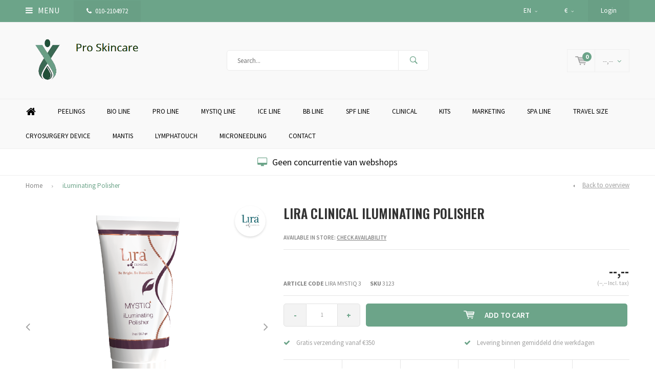

--- FILE ---
content_type: text/html;charset=utf-8
request_url: https://www.proskincare.nl/en/iluminating-polisher.html
body_size: 10043
content:
<!DOCTYPE html>
<html lang="en">
  <head>
    
              
    <meta charset="utf-8"/>
<!-- [START] 'blocks/head.rain' -->
<!--

  (c) 2008-2025 Lightspeed Netherlands B.V.
  http://www.lightspeedhq.com
  Generated: 21-11-2025 @ 21:09:47

-->
<link rel="canonical" href="https://www.proskincare.nl/en/iluminating-polisher.html"/>
<link rel="alternate" href="https://www.proskincare.nl/en/index.rss" type="application/rss+xml" title="New products"/>
<meta name="robots" content="noodp,noydir"/>
<meta property="og:url" content="https://www.proskincare.nl/en/iluminating-polisher.html?source=facebook"/>
<meta property="og:site_name" content=""/>
<meta property="og:title" content="Lira Clinical iLuminating Polisher"/>
<meta property="og:image" content="https://cdn.webshopapp.com/shops/248370/files/411763954/lira-clinical-iluminating-polisher.jpg"/>
<!--[if lt IE 9]>
<script src="https://cdn.webshopapp.com/assets/html5shiv.js?2025-02-20"></script>
<![endif]-->
<!-- [END] 'blocks/head.rain' -->
    <title>Lira Clinical iLuminating Polisher - </title>
    <meta name="description" content="" />
    <meta name="keywords" content="Lira, Clinical, iLuminating, Polisher" />
    <meta name="viewport" content="width=device-width, initial-scale=1.0">
    <meta name="apple-mobile-web-app-capable" content="yes">
    <meta name="apple-mobile-web-app-status-bar-style" content="black">


    <link rel="shortcut icon" href="https://cdn.webshopapp.com/shops/248370/themes/102326/assets/favicon.ico?20250905182141" type="image/x-icon" />
    <link href='//fonts.googleapis.com/css?family=Source%20Sans%20Pro:400,300,600,700,800,900' rel='stylesheet' type='text/css'>
    <link href='//fonts.googleapis.com/css?family=Oswald:400,300,600,700,800,900' rel='stylesheet' type='text/css'>
    <link rel="shortcut icon" href="https://cdn.webshopapp.com/shops/248370/themes/102326/assets/favicon.ico?20250905182141" type="image/x-icon" /> 
    <link rel="stylesheet" href="https://cdn.webshopapp.com/shops/248370/themes/102326/assets/bootstrap.css?2025092912131320210105162121" />
    <link rel="stylesheet" href="https://cdn.webshopapp.com/shops/248370/themes/102326/assets/font-awesome-min.css?2025092912131320210105162121" />
    <link rel="stylesheet" href="https://cdn.webshopapp.com/shops/248370/themes/102326/assets/ionicons.css?2025092912131320210105162121" />
    <link rel="stylesheet" href="https://cdn.webshopapp.com/shops/248370/themes/102326/assets/transition.css?2025092912131320210105162121" />
    <link rel="stylesheet" href="https://cdn.webshopapp.com/shops/248370/themes/102326/assets/dropdown.css?2025092912131320210105162121" />
    <link rel="stylesheet" href="https://cdn.webshopapp.com/shops/248370/themes/102326/assets/checkbox.css?2025092912131320210105162121" />
    <link rel="stylesheet" href="https://cdn.webshopapp.com/shops/248370/themes/102326/assets/owl-carousel.css?2025092912131320210105162121" />
    <link rel="stylesheet" href="https://cdn.webshopapp.com/shops/248370/themes/102326/assets/jquery-fancybox.css?2025092912131320210105162121" />
    <link rel="stylesheet" href="https://cdn.webshopapp.com/shops/248370/themes/102326/assets/jquery-custom-scrollbar.css?2025092912131320210105162121" />
    <link rel="stylesheet" href="https://cdn.webshopapp.com/shops/248370/themes/102326/assets/style.css?2025092912131320210105162121" />    
    <link rel="stylesheet" href="https://cdn.webshopapp.com/assets/gui-2-0.css?2025-02-20" />
    <link rel="stylesheet" href="https://cdn.webshopapp.com/assets/gui-responsive-2-0.css?2025-02-20" />   
    <link rel="stylesheet" href="https://cdn.webshopapp.com/shops/248370/themes/102326/assets/custom.css?2025092912131320210105162121" />
    <link rel="stylesheet" href="https://cdn.webshopapp.com/shops/248370/themes/102326/assets/settings.css?2025092912131320210105162121" /> 
    <link rel="stylesheet" href="https://cdn.webshopapp.com/shops/248370/themes/102326/assets/new.css?2025092912131320210105162121" />
    <link rel="stylesheet" href="https://cdn.webshopapp.com/shops/248370/themes/102326/assets/wsa-css.css?2025092912131320210105162121" />
    <script src="https://cdn.webshopapp.com/assets/jquery-1-9-1.js?2025-02-20"></script>
    <script src="https://cdn.webshopapp.com/assets/jquery-ui-1-10-1.js?2025-02-20"></script>   
    
<!--     <script type='text/javascript' src='https://cdn.webshopapp.com/shops/248370/themes/102326/assets/js-cookie.js?2025092912131320210105162121'></script> -->
    <script type="text/javascript" src="https://cdn.webshopapp.com/shops/248370/themes/102326/assets/transition.js?2025092912131320210105162121"></script>
    <script type="text/javascript" src="https://cdn.webshopapp.com/shops/248370/themes/102326/assets/dropdown.js?2025092912131320210105162121"></script>
    <script type="text/javascript" src="https://cdn.webshopapp.com/shops/248370/themes/102326/assets/checkbox.js?2025092912131320210105162121"></script>
    <script type="text/javascript" src="https://cdn.webshopapp.com/shops/248370/themes/102326/assets/owl-carousel.js?2025092912131320210105162121"></script>
    <script type="text/javascript" src="https://cdn.webshopapp.com/shops/248370/themes/102326/assets/jquery-fancybox.js?2025092912131320210105162121"></script>
    <script type="text/javascript" src="https://cdn.webshopapp.com/shops/248370/themes/102326/assets/jquery-custom-scrollbar.js?2025092912131320210105162121"></script>
    <script type="text/javascript" src="https://cdn.webshopapp.com/shops/248370/themes/102326/assets/jquery-countdown-min.js?2025092912131320210105162121"></script>
    <script type="text/javascript" src="https://cdn.webshopapp.com/shops/248370/themes/102326/assets/global.js?2025092912131320210105162121"></script>

    <script type="text/javascript" src="https://cdn.webshopapp.com/shops/248370/themes/102326/assets/jcarousel.js?2025092912131320210105162121"></script>
    <script type="text/javascript" src="https://cdn.webshopapp.com/assets/gui.js?2025-02-20"></script>
    <script type="text/javascript" src="https://cdn.webshopapp.com/assets/gui-responsive-2-0.js?2025-02-20"></script>
        <meta name="msapplication-config" content="https://cdn.webshopapp.com/shops/248370/themes/102326/assets/browserconfig.xml?2025092912131320210105162121">
<meta property="og:title" content="Lira Clinical iLuminating Polisher">
<meta property="og:type" content="website"> 
<meta property="og:description" content="">
<meta property="og:site_name" content="">
<meta property="og:url" content="https://www.proskincare.nl/">
<meta property="og:image" content="https://cdn.webshopapp.com/shops/248370/themes/102326/assets/banner-1.jpg?20250905182141">
<meta name="twitter:title" content="Lira Clinical iLuminating Polisher">
<meta name="twitter:description" content="">
<meta name="twitter:site" content="">
<meta name="twitter:card" content="https://cdn.webshopapp.com/shops/248370/themes/102326/v/572200/assets/logo.png?20230414135616">
<meta name="twitter:image" content="https://cdn.webshopapp.com/shops/248370/themes/102326/assets/banner-1.jpg?20250905182141">
<script type="application/ld+json">
  [
        {
      "@context": "http://schema.org",
      "@type": "Product", 
      "name": "Lira Clinical iLuminating Polisher",
      "url": "https://www.proskincare.nl/en/iluminating-polisher.html",
      "brand": "Lira Clinical",            "image": "https://cdn.webshopapp.com/shops/248370/files/411763954/300x250x2/lira-clinical-iluminating-polisher.jpg",            "mpn": "Lira Mystiq 3",      "sku": "3123",      "offers": {
        "@type": "Offer",
                "url": "https://www.proskincare.nl/en/iluminating-polisher.html",
        "priceValidUntil": "2026-11-21",
        "priceCurrency": "EUR",
          "availability": "https://schema.org/InStock",
          "inventoryLevel": "19"
              }
          },
        {
      "@context": "http://schema.org/",
      "@type": "Organization",
      "url": "https://www.proskincare.nl/",
      "name": "",
      "legalName": "",
      "description": "",
      "logo": "https://cdn.webshopapp.com/shops/248370/themes/102326/v/572200/assets/logo.png?20230414135616",
      "image": "https://cdn.webshopapp.com/shops/248370/themes/102326/assets/banner-1.jpg?20250905182141",
      "contactPoint": {
        "@type": "ContactPoint",
        "contactType": "Customer service",
        "telephone": ""
      },
      "address": {
        "@type": "PostalAddress",
        "streetAddress": "",
        "addressLocality": "",
        "postalCode": "",
        "addressCountry": "EN"
      }
          },
    { 
      "@context": "http://schema.org", 
      "@type": "WebSite", 
      "url": "https://www.proskincare.nl/", 
      "name": "",
      "description": "",
      "author": [
        {
          "@type": "Organization",
          "url": "https://www.dmws.nl/",
          "name": "DMWS B.V.",
          "address": {
            "@type": "PostalAddress",
            "streetAddress": "Klokgebouw 195 (Strijp-S)",
            "addressLocality": "Eindhoven",
            "addressRegion": "NB",
            "postalCode": "5617 AB",
            "addressCountry": "NL"
          }
        }
      ]
    }
  ]
</script>  </head>
  <body id="body"> 
    
  <ul class="hidden-data hidden" style="display:none !important;"><li>248370</li><li>102326</li><li>nee</li><li>en</li><li>live</li><li></li><li>https://www.proskincare.nl/en/</li></ul>  
    
    

<div class="menu-wrap">
    <div class="close-menu"><i class="ion ion-ios-close-empty"></i></div>
    <div class="menu-box">
      <div class="menu-logo large"><a href="https://www.proskincare.nl/en/"><img src="https://cdn.webshopapp.com/shops/248370/themes/102326/assets/logo-light.png?20250905182141" alt=""></a></div>     
                    <ul>
          <li><a href="https://www.proskincare.nl/en/">Home</a></li>
                      <li><a href="https://www.proskincare.nl/en/peelings/">Peelings</a>                          </li>
                      <li><a href="https://www.proskincare.nl/en/bio-line/">Bio Line</a>                          </li>
                      <li><a href="https://www.proskincare.nl/en/pro-line/">Pro Line</a>                          </li>
                      <li><a href="https://www.proskincare.nl/en/mystiq-line/">Mystiq Line</a>                          </li>
                      <li><a href="https://www.proskincare.nl/en/ice-line/">Ice line</a>                          </li>
                      <li><a href="https://www.proskincare.nl/en/bb-line/">BB line</a>                          </li>
                      <li><a href="https://www.proskincare.nl/en/spf-line/">SPF Line</a>                          </li>
                      <li><a href="https://www.proskincare.nl/en/clinical/">Clinical</a>                          </li>
                      <li><a href="https://www.proskincare.nl/en/kits/">Kits</a>                          </li>
                      <li><a href="https://www.proskincare.nl/en/marketing/">Marketing</a>                          </li>
                      <li><a href="https://www.proskincare.nl/en/spa-line/">Spa line</a>                          </li>
                      <li><a href="https://www.proskincare.nl/en/travel-size/">Travel size</a>                          </li>
                      <li><a href="https://www.proskincare.nl/en/cryosurgery-device/">Cryosurgery device</a>                          </li>
                      <li><a href="https://www.proskincare.nl/en/mantis/">Mantis</a>                          </li>
                      <li><a href="https://www.proskincare.nl/en/lymphatouch/">Lymphatouch</a>                          </li>
                      <li><a href="https://www.proskincare.nl/en/microneedling/">Microneedling</a>                          </li>
                    
                    
                                        <li class=""><a href="https://www.proskincare.nl/en/service/">Contact</a></li>
                                
                    <li><a href="javascript:;">Language: <strong>EN</strong></a><span class="more-cats"><span class="plus-min"></span></span>
            <ul>
                                
    
      <li>
        <a title="Nederlands" lang="nl" href="https://www.proskincare.nl/nl/go/product/65874536">
          Nederlands        </a>
      </li>
    
      <li class="active">
        <a title="English" lang="en" href="https://www.proskincare.nl/en/go/product/65874536">
          English        </a>
      </li>
            </ul>
          </li>  
                    
                    <li><a href="javascript:;">Currency: <strong>€</strong></a><span class="more-cats"><span class="plus-min"></span></span>
            <ul>
                              <li class="active"><a href="https://www.proskincare.nl/en/session/currency/eur/">eur (€)</a></li>
                              <li><a href="https://www.proskincare.nl/en/session/currency/gbp/">gbp (£)</a></li>
                          </ul>
          </li>
                    
        </ul>
      
    </div>
  </div>
  
  <div class="body-wrap">
    <header id="header">
      
     <div class="topbar light">
       <div class="container">
         <div class="info left">
           <ul>
             <li class="tabletmenu-btn"><a href="javascript:;" class="open-menu"><i class="fa fa-bars" aria-hidden="true"></i> Menu</a></li>
             <li class="dark"><a href="tel:010-2104972"><i class="fa fa-phone" aria-hidden="true"></i>010-2104972</a></li>             <li class="hidden-xs hidden-sm"></li>           </ul>
         </div>
         <div class="service right">
           <ul>
                                       <li class="dropdown hidden-xs hidden-sm">EN<i class="fa fa-angle-down" aria-hidden="true"></i>
               <ul>
                               		    
    
      <li>
        <a title="Nederlands" lang="nl" href="https://www.proskincare.nl/nl/go/product/65874536">
          NL        </a>
      </li>
    
      <li class="active">
        <a title="English" lang="en" href="https://www.proskincare.nl/en/go/product/65874536">
          EN        </a>
      </li>
               </ul>
             </li>
                                       <li class="dropdown hidden-xs hidden-sm">€<i class="fa fa-angle-down" aria-hidden="true"></i>
               <ul>
                                    <li><a href="https://www.proskincare.nl/en/session/currency/eur/">€</a></li>
                                    <li><a href="https://www.proskincare.nl/en/session/currency/gbp/">£</a></li>
                                </ul>
             </li>
                          
                           <li class="dark hidden-xs hidden-md"><a href="https://www.proskincare.nl/en/account/">Login</a></li>
                          <li class="hidden-lg"><a href="https://www.proskincare.nl/en/account/"><i class="fa fa-user" aria-hidden="true"></i></a></li>
             <li class="dark  hidden-md hidden-lg"><a href="javascript:;" class="open-cart"><svg xmlns="http://www.w3.org/2000/svg" viewBox="0 0 16 12" enable-background="new 0 0 16 12"><style type="text/css">.st0{fill:#a1a1a1;}</style><title>Asset 1</title><g id="Layer_2"><g id="Capa_1"><circle cx="7" cy="11.1" r=".9" class="st0"/><path d="M4.4 1.2L4.2.4C4.1.2 3.8 0 3.5 0h-3C.2 0 0 .3 0 .6c0 0 0 .1 0 .1.1.3.3.5.6.5h2.5l2.5 7.9c.1.3.3.4.6.4h7.7c.4 0 .6-.4.6-.7 0-.3-.3-.5-.6-.6H6.6l-.5-1.5H14c.6 0 1.1-.4 1.2-1l.8-3.2c.1-.5-.2-1.1-.7-1.2-.1 0-.2 0-.3 0H4.4zM14 5.5H5.8l-.3-.9h8.8l-.3.9zm.5-2.1H5.1l-.3-.9h9.9l-.2.9z" class="st0"/><circle cx="12.6" cy="11.1" r=".9" class="st0"/></g></g></svg><span class="items hidden-md hidden-lg">0</span></a></li>
           </ul>
         </div>
         <div class="clearfix"></div>
       </div>
     </div>
      
      <div class="main-header">
        <div class="container">
          <div class="main-header-inner">
            <div class="  align">
              <div class=" mobilemenu-btn hidden-sm hidden-md hidden-lg"><a class="open-menu" href="javascript:;"><i class="fa fa-bars" aria-hidden="true"></i></a></div>
              
              <div class="   hide-all_screens search hidden-xs left-search" id="search">
                <form action="https://www.proskincare.nl/en/search/" method="get" id="formSearch">
                  <input class="round-corners" type="text" name="q" autocomplete="off"  value="" placeholder="Search..."/>
                  <span class="search-text-remover"><i class="fa fa-close"></i></span>
                  <span onclick="$('#formSearch').submit();" title="Search" class="go-search"><i class="ion ion-ios-search-strong"></i></span>
                  
                  <div class="autocomplete round-corners">
                    <div class="search-products products-livesearch"></div>
                    <div class="more"><a href="#">View all results <span>(0)</span></a></div>
                    <div class="notfound">No products found...</div>
                  </div>
                  
                </form> 
              </div> 
              <div class="  logo-mobile-move-center logo large"><a href="https://www.proskincare.nl/en/"><img src="https://cdn.webshopapp.com/shops/248370/themes/102326/v/572200/assets/logo.png?20230414135616" alt=""></a></div>
              <div class="grid-cell mobilesearch-btn hidden-sm hidden-md hidden-lg"><a href="javascript:;" class="open-search"><i class="ion ion-ios-search-strong"></i></a></div>
              
                              <div class="search hidden-xs right-search-tab" id="search">
                <form action="https://www.proskincare.nl/en/search/" method="get" id="formSearch">
                  <input class="round-corners" type="text" name="q" autocomplete="off"  value="" placeholder="Search..."/>
                                    <span onclick="$('#formSearch').submit();" title="Search" class="go-search"><i class="ion ion-ios-search-strong"></i></span>
                  
                  <div class="autocomplete round-corners">
                    <div class="search-products products-livesearch"></div>
                    <div class="more"><a href="#">View all results <span>(0)</span></a></div>
                    <div class="notfound">No products found...</div>
                  </div>
                  
                </form> 
              </div>
                            
              
              
                                                          <div class=" hallmark hidden-xs">
                  
                </div>
                            <div class=" cart hidden-xs hidden-sm">
                <a href="javascript:;" class="open-cart cart-upd">
                  <div class="cart-left-header">
                    <span class="icon"><svg xmlns="http://www.w3.org/2000/svg" viewBox="0 0 16 12" enable-background="new 0 0 16 12"><style type="text/css">.st0{fill:#a1a1a1;}</style><title>Asset 1</title><g id="Layer_2"><g id="Capa_1"><circle cx="7" cy="11.1" r=".9" class="st0"/><path d="M4.4 1.2L4.2.4C4.1.2 3.8 0 3.5 0h-3C.2 0 0 .3 0 .6c0 0 0 .1 0 .1.1.3.3.5.6.5h2.5l2.5 7.9c.1.3.3.4.6.4h7.7c.4 0 .6-.4.6-.7 0-.3-.3-.5-.6-.6H6.6l-.5-1.5H14c.6 0 1.1-.4 1.2-1l.8-3.2c.1-.5-.2-1.1-.7-1.2-.1 0-.2 0-.3 0H4.4zM14 5.5H5.8l-.3-.9h8.8l-.3.9zm.5-2.1H5.1l-.3-.9h9.9l-.2.9z" class="st0"/><circle cx="12.6" cy="11.1" r=".9" class="st0"/></g></g></svg></span>
                    <span class="items">0</span>
                  </div>
                  <div class="cart-right-header">
                    <span class="more">
                                                                      --,--
                                                                    <i class="fa fa-angle-down" aria-hidden="true"></i></span>
                  </div>                  
                </a> 
              </div>
              
              
              <div class="cart-dropdown round-corners-bottom">
                <div class="cart-title">Cart<span class="items">0 items</span></div>
                
                <div class="cart-body">
                  <table class="cart-products">
                                      </table>
                </div>
                
                                <div class="empty-cart">
                  No products found
                </div>
                              </div>
              
             
            
            </div>
          </div>
        </div>
        
        <div class="grid-cell mobile-search">
          <form action="https://www.proskincare.nl/en/search/" method="get" id="formSearchMobile">
            <input type="text" name="q" autocomplete="off"  value="" placeholder="Search..."/>
                      </form> 
        </div>
        
      </div>
     
            <div class="main-menu #000000 hidden-xs hidden-sm hidden-md ">
        <div class="container">
          <ul class="">
                        <li><a href="https://www.proskincare.nl/en/">Home</a></li>
            
            

                                    <li class="with-small-menu"><a href="https://www.proskincare.nl/en/peelings/">Peelings</a>
                          </li>
                        <li class="with-small-menu"><a href="https://www.proskincare.nl/en/bio-line/">Bio Line</a>
                          </li>
                        <li class="with-small-menu"><a href="https://www.proskincare.nl/en/pro-line/">Pro Line</a>
                          </li>
                        <li class="with-small-menu"><a href="https://www.proskincare.nl/en/mystiq-line/">Mystiq Line</a>
                          </li>
                        <li class="with-small-menu"><a href="https://www.proskincare.nl/en/ice-line/">Ice line</a>
                          </li>
                        <li class="with-small-menu"><a href="https://www.proskincare.nl/en/bb-line/">BB line</a>
                          </li>
                        <li class="with-small-menu"><a href="https://www.proskincare.nl/en/spf-line/">SPF Line</a>
                          </li>
                        <li class="with-small-menu"><a href="https://www.proskincare.nl/en/clinical/">Clinical</a>
                          </li>
                        <li class="with-small-menu"><a href="https://www.proskincare.nl/en/kits/">Kits</a>
                          </li>
                        <li class="with-small-menu"><a href="https://www.proskincare.nl/en/marketing/">Marketing</a>
                          </li>
                        <li class="with-small-menu"><a href="https://www.proskincare.nl/en/spa-line/">Spa line</a>
                          </li>
                        <li class="with-small-menu"><a href="https://www.proskincare.nl/en/travel-size/">Travel size</a>
                          </li>
                        <li class="with-small-menu"><a href="https://www.proskincare.nl/en/cryosurgery-device/">Cryosurgery device</a>
                          </li>
                        <li class="with-small-menu"><a href="https://www.proskincare.nl/en/mantis/">Mantis</a>
                          </li>
                        <li class="with-small-menu"><a href="https://www.proskincare.nl/en/lymphatouch/">Lymphatouch</a>
                          </li>
                        <li class="with-small-menu"><a href="https://www.proskincare.nl/en/microneedling/">Microneedling</a>
                          </li>
                        
            
            
            
                        <li class="with-small-menu"><a href="https://www.proskincare.nl/en/service/">Contact</a></li>
            
          </ul>
        </div>
      </div>
           
            <div class="usp-slider-solo owl-carousel owl-theme">
        <div class="item">
                    <i class="fa fa-desktop" aria-hidden="true"></i>Geen concurrentie van webshops
                  </div>
        <div class="item">
                    <i class="fa fa-eur" aria-hidden="true"></i>Geen minimum order
                  </div>
        <div class="item">
          <a href="https://www.proskincare.nl/en/Gratis verzending over orders van 500 euro excl btw/">          <i class="fa fa-truck" aria-hidden="true"></i>Gratis verzending over orders van 500 euro excl btw
          </a>        </div>
        <div class="item">
                    <i class="fa fa-user" aria-hidden="true"></i>Exclusief voor huidtherapeuten, praktijken waar  huidtherapeuten werkzaam zijn of leerinstellingen voor huidtherapeuten
                  </div>
      </div>
            
              <div class="productPage-sticky hidden-md hidden-sm hidden-xs">
          <div class="container">
            <div class="grid center">
              
              <div class="grid-cell productSticky-image">
                <img src="https://cdn.webshopapp.com/shops/248370/files/411763954/100x100x2/lira-clinical-iluminating-polisher.jpg" width="100%" alt="Lira Clinical iLuminating Polisher" title="Lira Clinical iLuminating Polisher" />  
              </div>
              <div class="stickerDivider"></div>
              <div class="grid-cell center productSticky-title">
                <div class="productSticky-title-wrapper">
                  <a href="https://www.proskincare.nl/en/iluminating-polisher.html" title="Lira Clinical iLuminating Polisher" class="title">
                     Lira Clinical iLuminating Polisher                   </a>  
                  
                  <div class="reviews">
                                          
                                      </div>
                </div>
              </div>
              <div class="stickerDivider"></div>
              <div class="grid-cell noflex center productSticky-price">
                <div class="price">    
                 <span class="old-price">  
                  
                  </span>
                  <span class="new-price">
                                        --,--                                      </span>
                <a href="https://www.proskincare.nl/en/service/shipping-returns/"><div class="inc-tax">(--,-- Incl. btw)</div></a>               </div>
              </div>
              <div class="stickerDivider"></div>
              <div class="grid-cell productSticky-quanity product-info">
                <div class="cart">
                  <form action="https://www.proskincare.nl/en/cart/add/128068886/" id="product_configure_form_sec" method="post">
                  <div class="change">
                    <a href="javascript:;" data-way="down"  class="down change-q round-corners-left">-</a>
                    <input id="product-q" type="text" name="quantity" value="1" />
                    <a href="javascript:;" data-way="up"  class="up change-q round-corners-right">+</a>
                  </div>
                  <a href="javascript:;" onclick="$('#product_configure_form_sec').submit();" class="btn round-corners" title="Add to cart"><i class="ion ion-ios-cart"></i>Add to cart</a>  
                  </form>
                </div>
              </div>
            </div>  
          </div>
        </div>
           
    </header>    
    <main>
      <div class="container main-content container-bg">
        
<div class="message-container all-products-message">
  <div class="container">
    <div class="messages">
      <div class="message success">
        <div class="icon"><i class="fa fa-check" aria-hidden="true"></i></div>
        <div class="text">
          <ul>
            <li>All products are added to your cart.</li>
          </ul>
        </div>
      </div>
    </div>
  </div>
</div>        
	

<div id="product-buy-popup-65874536" class="product-popup">
  <div class="popup-container grid center">
    
    <a class="close-popup" href="javascript:;"><i class="fa fa-times" aria-hidden="true"></i></a>
    
    <div class="col-md-5 col-sm-5 col-xs-12">
      <div class="popup-image-block">
        <img src="https://cdn.webshopapp.com/shops/248370/files/411763954/300x300x2/image.jpg">
      </div>
    </div>
    
    <div class="grid-cell">
      <div class="product-info">
        <span class="subtitle-product-popup"><i class="sutitle-product-popup-icon green fa fa-check"></i> Add to cart</span>
        <h2>iLuminating Polisher</h2>
        <p></p>
                        <div class="code-price">
          <div class="price">
                        <span class="new-price">
                            --,--                          </span>
            <a href="https://www.proskincare.nl/en/service/shipping-returns/"><div class="inc-tax">(--,-- Incl. tax)</div></a>          </div>
        </div>
        
        <div class="cart">
            <a href="javascript:;" class="btn continue-from-popup stay-productpage-popup grid-cell  round-corners" title="Continue shopping">Continue shopping</a> 
            <a href="javascript:;" onclick="$('#product_configure_form').submit();" class="btn  round-corners cart-link-btn" title="Checkout"><svg xmlns="http://www.w3.org/2000/svg" viewBox="0 0 16 12" enable-background="new 0 0 16 12"><style type="text/css">.st0{fill:#a1a1a1;}</style><title>Asset 1</title><g id="Layer_2"><g id="Capa_1"><circle cx="7" cy="11.1" r=".9" class="st0"/><path d="M4.4 1.2L4.2.4C4.1.2 3.8 0 3.5 0h-3C.2 0 0 .3 0 .6c0 0 0 .1 0 .1.1.3.3.5.6.5h2.5l2.5 7.9c.1.3.3.4.6.4h7.7c.4 0 .6-.4.6-.7 0-.3-.3-.5-.6-.6H6.6l-.5-1.5H14c.6 0 1.1-.4 1.2-1l.8-3.2c.1-.5-.2-1.1-.7-1.2-.1 0-.2 0-.3 0H4.4zM14 5.5H5.8l-.3-.9h8.8l-.3.9zm.5-2.1H5.1l-.3-.9h9.9l-.2.9z" class="st0"/><circle cx="12.6" cy="11.1" r=".9" class="st0"/></g></g></svg>Checkout</a>
        </div>
        
      </div>
    </div>
    <div class="clearfix"></div>
  </div>
</div>

<div class="page-top hidden-xs row">
  <div class="col-sm-9 col-md-9 hidden-xs breadcrumbs">
    <a href="https://www.proskincare.nl/en/" title="Home">Home</a>
    
        <span class="bread-divider"><i class="fa fa-angle-right" aria-hidden="true"></i></span>
    <a class="last" href="https://www.proskincare.nl/en/iluminating-polisher.html">iLuminating Polisher</a>
      </div>  
  
  <div class="back-box col-sm-3 col-md-3">
    <a class="back-to" href="https://www.proskincare.nl/en/"><span class="hidden-xs">Back to overview</span><span class="hidden-sm hidden-md hidden-lg">Back</span></a>
  </div>
  
</div>

<div class="row productpage">
  
    
  <div class=" col-lg-12 ">
    <div class="row">
      
      <div class="col-sm-4 col-md-4 col-lg-5">
        
        <div class="mobile-product-title visible-xs">
                      <h1>Lira Clinical iLuminating Polisher</h1>
                    <div class="score-wrap hidden-sm hidden-md hidden-lg flex">
                                                                        </div>
          
        </div>
        
        <div class="product-image-wrap">
          <a href="https://www.proskincare.nl/en/brands/lira-clinical/"><div class="brand"><img src="https://cdn.webshopapp.com/shops/248370/files/156575549/300x300x2/lira-clinical.jpg" alt=""></div></a>                    
          <div id="sync1" class="owl-carousel">
                        <div class="item">
               <a rel="gallery" href="https://cdn.webshopapp.com/shops/248370/files/411763954/lira-clinical-iluminating-polisher.jpg" class="product-fancy"><img src="https://cdn.webshopapp.com/shops/248370/files/411763954/900x900x2/lira-clinical-iluminating-polisher.jpg" alt="iLuminating Polisher-1"> </a>              <div class="enlarge hidden-xs"><i class="fa fa-search-plus" aria-hidden="true"></i><a rel="gallery2" href="https://cdn.webshopapp.com/shops/248370/files/411763954/image.jpg" class="product-fancy">Enlarge image</a></div>            </div>
                      </div>
          
                              
        </div>
        <div class="img-pages visible-xs">Image <span class="page">1</span> / 1</div>
        
                <div class="sm-thumbs row visible-sm">
                     <div class="col-sm-4 thumb">
            <a href="javascript:;" data-index="0">
              <img src="https://cdn.webshopapp.com/shops/248370/files/411763954/200x200x2/lira-clinical-iluminating-polisher.jpg" width="100%" alt="iLuminating Polisher">
            </a>
          </div>
                  </div>
        
      </div>
      
      <div class="col-sm-8 col-md-8 col-lg-7">
        <div class="product-info">
          
          <div class="title-wrap caps hidden-xs">
                        <h1>Lira Clinical iLuminating Polisher</h1>
                                  </div>
          
          <div class="score-wrap hidden-xs flex">
                                                            
                        
            <div class="retail-locations">Available in store: <span class="product-inventory-location-label" id="productLocationInventory">Check availability</span></div>            
          </div>
          
          <div class="description body-font-size"></div>
          
          <div class="code-price">
            <div class="codes hidden-xs">
              <ul>
                <li><strong>Article code</strong> Lira Mystiq 3</li>                <li><strong>SKU</strong> 3123</li>              </ul>
            </div>
            <div class="price productpage-price">
              
                            
                            <span class="new-price">
                                --,--                              </span>
              <a href="https://www.proskincare.nl/en/service/shipping-returns/"><div class="inc-tax">(--,-- Incl. tax)</div></a>              
            </div>
            <div class="codes visible-xs">
              <ul>
                <li><strong>Article code</strong> Lira Mystiq 3</li>                <li><strong>SKU</strong> 3123</li>              </ul>
            </div>
          </div>
          
          <div class="cart productpageAddCart">
            <form action="https://www.proskincare.nl/en/cart/add/128068886/" id="product_configure_form" method="post">
                            <input type="hidden" name="bundle_id" id="product_configure_bundle_id" value="">
                            
                            
                            
                            <div class="change">
                <a href="javascript:;" data-way="down"  class="down change-q round-corners-left">-</a>
                <input id="product-q" type="text" name="quantity" value="1" />
                <a href="javascript:;" data-way="up"  class="up change-q round-corners-right">+</a>
              </div>
                            <a href="javascript:;" onclick="$('#product_configure_form').submit();" class="prd-page_btn btn round-corners" title="Add to cart"><svg xmlns="http://www.w3.org/2000/svg" viewBox="0 0 16 12" enable-background="new 0 0 16 12"><style type="text/css">.st0{fill:#a1a1a1;}</style><title>Asset 1</title><g id="Layer_2"><g id="Capa_1"><circle cx="7" cy="11.1" r=".9" class="st0"/><path d="M4.4 1.2L4.2.4C4.1.2 3.8 0 3.5 0h-3C.2 0 0 .3 0 .6c0 0 0 .1 0 .1.1.3.3.5.6.5h2.5l2.5 7.9c.1.3.3.4.6.4h7.7c.4 0 .6-.4.6-.7 0-.3-.3-.5-.6-.6H6.6l-.5-1.5H14c.6 0 1.1-.4 1.2-1l.8-3.2c.1-.5-.2-1.1-.7-1.2-.1 0-.2 0-.3 0H4.4zM14 5.5H5.8l-.3-.9h8.8l-.3.9zm.5-2.1H5.1l-.3-.9h9.9l-.2.9z" class="st0"/><circle cx="12.6" cy="11.1" r=".9" class="st0"/></g></g></svg>Add to cart</a>
                            
                            <div class="order-before">
                <span class="icon">
                  <i class="fa fa-clock-o" aria-hidden="true"></i>
                </span>
                
                <span class="text grid-cell">Ordered before , delivered tomorrow! You got: <span class="time">03:39</span><strong> hours</strong></span>
              </div>
                                          
              
              
            </form>
            
                        <div class="product-usp">
              <div class="row">
              <div class="col-xs-12 visible-xs">
                <div class="usp-slider owl-carousel owl-theme">
                  <div class="item">
                    <i class="fa fa-check" aria-hidden="true"></i>Gratis verzending vanaf €350
                  </div>
                  <div class="item">
                    <i class="fa fa-check" aria-hidden="true"></i>Levering binnen gemiddeld drie werkdagen
                  </div>
                </div>
              </div>
              <div class="col-sm-6 hidden-xs">
                <div class="usp">
                  <span class="icon"><i class="fa fa-check" aria-hidden="true"></i></span>
                  <span class="text">Gratis verzending vanaf €350</strong></span>
                </div>
              </div>
              <div class="col-sm-6 hidden-xs">
                <div class="usp">
                  <span class="icon"><i class="fa fa-check" aria-hidden="true"></i></span>
                  <span class="text">Levering binnen gemiddeld drie werkdagen</strong></span>
                </div>
              </div>
              </div>
            </div>
                        
                        <div class="clearfix"></div>
            <div class="hidden-xs">
              <div class="share-row grid center">
                                <div class="grid-cell grow2 center link text-center">
                    <a class="share-row-mobile" href="https://www.proskincare.nl/en/compare/add/128068886/"><i class="fa fa-exchange" aria-hidden="true"></i></a>
                  </div>
                  <div class="grid-cell grow2 center link text-center">
                    <a class="share-row-mobile" href="https://www.proskincare.nl/en/account/wishlistAdd/65874536/?variant_id=128068886"><i class="fa fa-heart" aria-hidden="true"></i></a>
                  </div>
                  <div class="grid-cell grow2 center link text-center">
                    <a class="share-row-mobile" href="https://www.proskincare.nl/en/service/?subject=iLuminating Polisher"><i class="fa fa-phone" aria-hidden="true"></i></a>
                  </div>
                  
                  
                  <div class="grid-cell grow2 center link text-center">
                    <a onclick="return !window.open(this.href,'iLuminating Polisher', 'width=500,height=500')" target="_blank" href="https://www.facebook.com/sharer/sharer.php?u=https://www.proskincare.nl/en/iluminating-polisher.html"><i class="fa fa-facebook"></i></a>
                  </div>
                  <div class="grid-cell grow2 center link text-center">
                    <a onclick="return !window.open(this.href,'iLuminating Polisher', 'width=500,height=500')" target="_blank" href="https://twitter.com/home?status=iLuminating Polisher"><i class="fa fa-twitter"></i></a>
                  </div>
                  <div class="grid-cell grow2 center link text-center">
                    <a onclick="return !window.open(this.href,'iLuminating Polisher', 'width=500,height=500')" target="_blank" href="https://pinterest.com/pin/create/button/?url=https://www.proskincare.nl/en/iluminating-polisher.html&media=https://cdn.webshopapp.com/shops/248370/files/411763954/image.jpg&description="><i class="fa fa-pinterest-p"></i></a>
                  </div>
                  
              </div>
            </div>
                        
                         
             <div class="hidden-xs hidden-sm hidden-md hidden-lg">
                                <div class="hidden-xs fb-share-button" 
                  data-href="http://www.your-domain.com/your-page.html" 
                  data-layout="button_count">
                </div>
                <div class="share-links">
                  <div class="share-label">Share this product</div>
                  <ul>
                    <li><a onclick="return !window.open(this.href,'iLuminating Polisher', 'width=500,height=500')" target="_blank" href="https://www.facebook.com/sharer/sharer.php?u=https://www.proskincare.nl/en/iluminating-polisher.html"><i class="fa fa-facebook"></i></a></li>
                    <li><a onclick="return !window.open(this.href,'iLuminating Polisher', 'width=500,height=500')" target="_blank" href="https://twitter.com/home?status=iLuminating Polisher"><i class="fa fa-twitter"></i></a></li>
                    <li><a onclick="return !window.open(this.href,'iLuminating Polisher', 'width=500,height=500')" target="_blank" href="https://pinterest.com/pin/create/button/?url=https://www.proskincare.nl/en/iluminating-polisher.html&media=https://cdn.webshopapp.com/shops/248370/files/411763954/image.jpg&description="><i class="fa fa-pinterest-p"></i></a></li>
                  </ul>
                </div>
              </div>
                              
             </div>
             
        </div>
      </div>
      
      <div class="sidebar col-xs-12 visible-xs">
        <ul class="side-cats mobile-tabs body-font-size">
          <li data-tab="1" class="active">
            <a href="javascript:;">Description</a><span class="more-cats"><span class="plus-min"></span></span>
            <div class="mobile-tab first body-font-size">
              <p>Polish your way to pore perfection. This gentle, exfoliating and brightening masque and scrub promotes a youthful glow while minimizing pore appearance. Heals skin with Mastiha, Silver, Gold, Orange Plant Stem Cells and a rich blend of botanicals. KEY INGREDIENTS: Brightening Mastiha Orange Plant Stem Cell Collodial Gold and Silver Mandelic and Salicylic Acid Tomato Extract Bearberry Extract Narcissus Extract SIZE: 2 oz/ 59.15 ml SKIN TYPE: PIGMENTATION / BRIGHTENING, NORMAL, ANTI-AGING / FIRMING, DRY / DEHYDRATED</p>
            </div>
          </li>
                    <li data-tab="3">
                        
            <div class="mobile-tab body-font-size">
              <div class="reviews">
                
                                                    <div class="bottom">
                    <div class="right">
                      <a href="https://www.proskincare.nl/en/account/review/65874536/">Add your review</a>
                    </div>
                    <span>0</span> stars based on <span>0</span> reviews
                    <div class="clearfix"></div>
                  </div>  
                                
              </div>
            </div>
            
          </li>
        </ul>
      </div>
      
      <div class="col-xs-12 hidden-xs">
        <div class="product-tabs tabs">
          <ul class="tabs-list body-font-size">
            <li data-tab="1"><a href="javascript:;" class="tab-link active">Description</a></li>
                                  </ul>
      
          <div class="tab tab-1 active body-font-size">
            <p>Polish your way to pore perfection. This gentle, exfoliating and brightening masque and scrub promotes a youthful glow while minimizing pore appearance. Heals skin with Mastiha, Silver, Gold, Orange Plant Stem Cells and a rich blend of botanicals. KEY INGREDIENTS: Brightening Mastiha Orange Plant Stem Cell Collodial Gold and Silver Mandelic and Salicylic Acid Tomato Extract Bearberry Extract Narcissus Extract SIZE: 2 oz/ 59.15 ml SKIN TYPE: PIGMENTATION / BRIGHTENING, NORMAL, ANTI-AGING / FIRMING, DRY / DEHYDRATED</p>
          </div>
          
          <div class="tab tab-2 specs body-font-size dmws-specs">
                      </div>
          
          <div class="tab tab-3 body-font-size">
            
            <div class="reviews desktop-reviews">
                            <div class="reviews-body">
                              </div>
                
              <div class="bottom">
                <div class="right">
                  <a href="https://www.proskincare.nl/en/account/review/65874536/">Add your review</a>
                </div>
                <span>0</span> stars based on <span>0</span> reviews
              </div>   
                          
            </div>
          </div>
          
        </div>
      </div>
      
       <div class="clearfix"></div>
      
              
      <div class="clearfix"></div>
        
            <div class="col-xs-12">
        <div class="share-row visible-xs">
          <div class="row">
            <div class="col-xs-4 col-sm-4 link text-center">
              <a class="hidden-xs" href="https://www.proskincare.nl/en/compare/add/128068886/"><i class="fa fa-exchange" aria-hidden="true"></i>Compare products</a>
              <a class="visible-xs share-row-mobile" href="https://www.proskincare.nl/en/compare/add/128068886/"><i class="fa fa-exchange" aria-hidden="true"></i></a>
            </div>
            <div class="col-xs-4 col-sm-4 link text-right">
              <a class="hidden-xs" href="https://www.proskincare.nl/en/account/wishlistAdd/65874536/?variant_id=128068886"><i class="fa fa-heart" aria-hidden="true"></i>Add to wishlist</a>
              <a class="visile-xs share-row-mobile" href="https://www.proskincare.nl/en/account/wishlistAdd/65874536/?variant_id=128068886"><i class="fa fa-heart" aria-hidden="true"></i></a>
            </div>
            <div class="col-xs-4 col-sm-4 link">
              <a class="hidden-xs" href="https://www.proskincare.nl/en/service/?subject=iLuminating Polisher"><i class="fa fa-phone" aria-hidden="true"></i>Contact</a>
              <a class="visible-xs share-row-mobile" href="https://www.proskincare.nl/en/service/?subject=iLuminating Polisher"><i class="fa fa-phone" aria-hidden="true"></i></a>
            </div>
            <div class="clearfix"></div>
          </div>
        </div>
      </div>
            
            <div class="visible-xs col-xs-12 product-info">
        <div class="share-links ">
           <div class="row">
          
            <div class="visible-xs fb-share-button" 
              data-href="http://www.your-domain.com/your-page.html" 
              data-layout="button_count">
            </div>
            <div class="">
                <div class="col-xs-4"><a onclick="return !window.open(this.href,'iLuminating Polisher', 'width=500,height=500')" target="_blank" href="https://www.facebook.com/sharer/sharer.php?u=https://www.proskincare.nl/en/iluminating-polisher.html"><i class="fa fa-facebook"></i></a>
                </div>
                <div class="col-xs-4"><a onclick="return !window.open(this.href,'iLuminating Polisher', 'width=500,height=500')" target="_blank" href="https://twitter.com/home?status=iLuminating Polisher"><i class="fa fa-twitter"></i></a>
                </div>
                <div class="col-xs-4"><a onclick="return !window.open(this.href,'iLuminating Polisher', 'width=500,height=500')" target="_blank" href="https://pinterest.com/pin/create/button/?url=https://www.proskincare.nl/en/iluminating-polisher.html&media=https://cdn.webshopapp.com/shops/248370/files/411763954/image.jpg&description="><i class="fa fa-pinterest-p"></i></a>
                </div>
            </div>
            <div class="clearfix"></div>
          </div>
            
        </div> 
      </div>
            
  
      
   
        
     
    
        
        
        
     </div>
   </div>  
    
      
      
  </div>
</div>
<script type="text/javascript"> 
  $(window).load(function(){
    $(".productPage-sticky").css('top', $('.main-header').outerHeight() - 40 + 'px');
    $(window).scroll(function(){
     if ($(window).scrollTop() >= $(".productpageAddCart").offset().top + $(".productpageAddCart").outerHeight(true) - $('.main-header').outerHeight() - 104) {
      $(".productPage-sticky").show();
     } else {
      $(".productPage-sticky").hide();
     }
    });
  });
  
</script>



  <link rel="stylesheet" type="text/css" href="https://cdn.webshopapp.com/assets/gui-core.css?2025-02-20" />

  <div id="gui-modal-product-inventory-location-wrapper">
   <div class="gui-modal-product-inventory-location-background"></div>
   <div class="gui-modal-product-inventory-location" >
     <div class="gui-modal-product-inventory-location-header">
       <p class="gui-modal-product-inventory-location-label">Available in store</p>
       <span id="gui-modal-product-inventory-location-close">Close</span>
     </div>
     <!-- Modal content -->
     <div class="gui-modal-product-inventory-location-container">
       <div id="gui-modal-product-inventory-location-content" class="gui-modal-product-inventory-location-content"></div>
       <div id="gui-modal-product-inventory-location-footer" class="gui-modal-product-inventory-location-footer"></div>
     </div>
   </div>
  </div>

  <script>
    (function() {
      function getInventoryState(quantity) {
        let inventoryPerLocationSetting = 'Do not show in-store inventory levels';
        switch(inventoryPerLocationSetting) {
          case 'show_levels':
            return quantity > 0 ? 'In stock ('+ quantity +')' : 'Out of stock';
          default:
            return quantity > 0 ? 'In stock' : 'Out of stock';
        }
      }

      function createLocationRow(data, isFirstItem) {
        var locationData = data.location;

        if(!location){
          return null;
        }

        var firstItem      = isFirstItem ? '<hr class="gui-modal-product-inventory-location-content-row-divider"/>' : '';
        var inventoryState = getInventoryState(data.inventory);
        var titleString    = 'state at location';

        titleString = titleString.replace('state', inventoryState);
        titleString = titleString.replace('location', locationData.title);

        return [
          '<div class="gui-modal-product-inventory-location-content-row">', firstItem,
          '<p class="bold">', titleString, '</p>',
          '<p class="gui-product-inventory-address">', locationData.address.formatted, '</p>',
          '<hr class="gui-modal-product-inventory-location-content-row-divider"/>',
          '</div>'].join('');
      }

      function handleError(){
        $('#gui-modal-product-inventory-location-wrapper').show();
        $('#gui-modal-product-inventory-location-content').html('<div class="gui-modal-product-inventory-location-footer">Stock information is currently unavailable for this product. Please try again later.</div>');
      }

      // Get product inventory location information
      function inventoryOnClick() {
        $.getJSON('https://www.proskincare.nl/en/product-inventory/?id=128068886', function (response) {

          if(!response || !response.productInventory || (response.productInventory.locations && !response.productInventory.locations.length)){
            handleError();
            return;
          }

          var locations = response.productInventory.locations || [];

          var rows = locations.map(function(item, index) {
            return createLocationRow(item, index === 0)
          });

          $('#gui-modal-product-inventory-location-content').html(rows);

          var dateObj = new Date();
          var hours = dateObj.getHours() < 10 ? '0' + dateObj.getHours() : dateObj.getHours();
          var minutes = dateObj.getMinutes() < 10 ? '0' + dateObj.getMinutes() : dateObj.getMinutes();

          var footerContent = [
              '<div>',
              '<span class="bold">', 'Last updated:', '</span> ',
              'Today at ', hours, ':', minutes,
              '</div>',
              '<div>Online and in-store prices may differ</div>'].join('');

          $('#gui-modal-product-inventory-location-footer').html(footerContent);

          $('#gui-modal-product-inventory-location-wrapper').show();
        }).fail(handleError);
      }

      $('#productLocationInventory').on('click', inventoryOnClick);

      // When the user clicks on 'Close' in the modal, close it
      $('#gui-modal-product-inventory-location-close').on('click', function(){
        $('#gui-modal-product-inventory-location-wrapper').hide();
      });

      // When the user clicks anywhere outside of the modal, close it
      $('.gui-modal-product-inventory-location-background').on('click', function(){
        $('#gui-modal-product-inventory-location-wrapper').hide();
      });
    })();
  </script>
      </div>
      
                      </main>
      
    <footer id="footer">
        
               
       <div class="main-footer">
         <div class="container">
           <div class="row">
             
              <div class="col-lg-3 col-md-3">
                <div class="footer-title">About us</div>   
                                  <p>Exclusief leverancier van Lira Clinical in Nederland</p>
                                <div class="socials">
                  <a href="https://www.facebook.com/proskincare" class="social-icon" target="_blank"><i class="fa fa-facebook" aria-hidden="true"></i></a>                                                                                                                              <a href="https://www.proskincare.nl/en/index.rss" class="social-icon" target="_blank"><i class="fa fa-rss" aria-hidden="true"></i></a>                                                                      </div>
                
               
                
              </div>
              
              <div class="col-lg-3 col-md-3">
                <div class="mobile-slide">
                  <div class="footer-title">Customer service <span class="more-cats"><span class="plus-min"></span></span></div>   
                  <ul>
                                          <li><a href="https://www.proskincare.nl/en/service/about/">About us</a></li>
                                          <li><a href="https://www.proskincare.nl/en/service/general-terms-conditions/">General terms and conditions of sale and delivery </a></li>
                                          <li><a href="https://www.proskincare.nl/en/service/disclaimer/">Disclaimer</a></li>
                                          <li><a href="https://www.proskincare.nl/en/service/privacy-policy/">Privacy Policy</a></li>
                                          <li><a href="https://www.proskincare.nl/en/service/payment-methods/">Payment methods</a></li>
                                          <li><a href="https://www.proskincare.nl/en/service/shipping-returns/">Shipping &amp; returns </a></li>
                                          <li><a href="https://www.proskincare.nl/en/service/">Customer service</a></li>
                                          <li><a href="https://www.proskincare.nl/en/sitemap/">Sitemap</a></li>
                                      </ul>
                </div>
              </div>
              
              <div class="col-lg-3 col-md-3">
                <div class="mobile-slide">
                  <div class="footer-title">My account <span class="more-cats"><span class="plus-min"></span></span></div>   
                  <ul>
                                        <li><a href="https://www.proskincare.nl/en/account/" title="Register">Register</a></li>
                                        <li><a href="https://www.proskincare.nl/en/account/orders/" title="My orders">My orders</a></li>
                    <li><a href="https://www.proskincare.nl/en/account/tickets/" title="My tickets">My tickets</a></li>
                                        <li><a href="https://www.proskincare.nl/en/account/wishlist/" title="My wishlist">My wishlist</a></li>
                                        <li><a href="https://www.proskincare.nl/en/compare/">Compare products</a></li>
                  </ul>
                </div>  
              </div>
              
              <div class="col-lg-3 col-md-3">
                <div class="footer-title mobile-border-top">Pro Skincare Europe</div>                <ul>
                                    <li>
                    <span class="icon"><i class="fa fa-map-marker" aria-hidden="true"></i></span>
                    <span class="text">Pegasusweg 200</span>
                  </li>
                                                      <li>
                    <span class="icon"></span>
                    <span class="text">3067LX Rotterdam</span>
                  </li>
                                                      <li>
                    <span class="icon"><i class="fa fa-phone" aria-hidden="true"></i></span>
                    <span class="text"><a href="tel:010-2104972">010-2104972</a></span>
                  </li>
                                                      <li>
                    <span class="icon"><i class="fa fa-paper-plane" aria-hidden="true"></i></span>
                    <span class="text"><a href="/cdn-cgi/l/email-protection#eb82858d84ab9b998498808285888a998ec58587"><span class="__cf_email__" data-cfemail="71181f171e3101031e021a181f121003145f1f1d">[email&#160;protected]</span></a></span>
                  </li>
                                                    </ul>
              </div>
             
             <div class="clearfix"></div>
             <div class="col-lg-3 col-md-3">
                           </div>
                         
             <div class="col-lg-3 col-md-3"></div>
             
                          
             
           </div>
         </div>
       </div>
       
       <div class="footer-bottom">
         <a class="back-top" data-scroll="body" href="javascript:;"><i class="fa fa-angle-up" aria-hidden="true"></i></a>
         <div class="container">
           <div class="left dmws-copyright">
             © Copyright 2025
                                - Powered by
                                <a href="https://www.lightspeedhq.com/" title="Lightspeed" target="_blank">Lightspeed</a>
                                                 - Theme By <a href="https://dmws.nl/themes/" target="_blank" rel="noopener">DMWS</a> x <a href="https://plus.dmws.nl/" title="Upgrade your theme with Plus+ for Lightspeed" target="_blank" rel="noopener">Plus+</a> |  <a href="https://www.proskincare.nl/en/rss/">RSS feed</a>  |                                                                                                                                                                                                                                                                   <a href="https://www.proskincare.nl/en/sitemap/">Sitemap</a>
                                         </div>
           <div class="right">
             <ul class="payments dmws-payments">
                              <li><img src="https://cdn.webshopapp.com/shops/248370/themes/102326/assets/ideal.png?2025092912131320210105162121" alt="ideal"></li>
                              <li><img src="https://cdn.webshopapp.com/shops/248370/themes/102326/assets/mastercard.png?2025092912131320210105162121" alt="mastercard"></li>
                              <li><img src="https://cdn.webshopapp.com/shops/248370/themes/102326/assets/visa.png?2025092912131320210105162121" alt="visa"></li>
                              <li><img src="https://cdn.webshopapp.com/shops/248370/themes/102326/assets/visaelectron.png?2025092912131320210105162121" alt="visaelectron"></li>
                              <li><img src="https://cdn.webshopapp.com/shops/248370/themes/102326/assets/maestro.png?2025092912131320210105162121" alt="maestro"></li>
                              <li><img src="https://cdn.webshopapp.com/shops/248370/themes/102326/assets/americanexpress.png?2025092912131320210105162121" alt="americanexpress"></li>
                              <li><img src="https://cdn.webshopapp.com/shops/248370/themes/102326/assets/banktransfer.png?2025092912131320210105162121" alt="banktransfer"></li>
                            </ul>
           </div>
                </div>
       </div>
    </footer>

<!-- einde bodywrap --> </div> <!-- einde bodywrap -->

  <script data-cfasync="false" src="/cdn-cgi/scripts/5c5dd728/cloudflare-static/email-decode.min.js"></script><script>
    /* TRANSLATIONS */
    var readmore = 'Read more';
    var readless = 'Read less';
    var searchUrl = 'https://www.proskincare.nl/en/search/';
    var reviews = 'Reviews';
    var incTax = 'Incl. tax';
         var shopb2b = true;
            var showFulltitle = true;
        
    var template = 'pages/product.rain';
    var validFor = 'Valid for:';
    var noRewards = 'No rewards available for this order.';
     
     window.LS_theme = {
      "name":"Conversion",
      "developer":"DMWS",
      "docs":"https://supportdmws.zendesk.com/hc/nl/sections/360004982659-Theme-Conversion",
    }
  </script>

                <!--COUNTDOWN PRODUCTPAGE-->
                      <script>
                var page = 'product';
                var showDays = [
                                          0,
                                                        1,
                                                        2,
                                                        3,
                                                        4,
                                                        5,
                                                        6,
                              ]
                 var orderBefore = '';  
               var showFrom = ''; 
              </script>
                <!--END COUNTDOWN PRODUCTPAGE-->
                <script>
                  var basicUrl = 'https://www.proskincare.nl/en/';
                  var shopId = '248370';
                  var moreInfo = 'More info';
                  var noVariants = 'No variants available';
                  var cartSvg = '<svg xmlns="http://www.w3.org/2000/svg" viewBox="0 0 16 12" enable-background="new 0 0 16 12"><style type="text/css">.st0{fill:#a1a1a1;}</style><title>Asset 1</title><g id="Layer_2"><g id="Capa_1"><circle cx="7" cy="11.1" r=".9" class="st0"/><path d="M4.4 1.2L4.2.4C4.1.2 3.8 0 3.5 0h-3C.2 0 0 .3 0 .6c0 0 0 .1 0 .1.1.3.3.5.6.5h2.5l2.5 7.9c.1.3.3.4.6.4h7.7c.4 0 .6-.4.6-.7 0-.3-.3-.5-.6-.6H6.6l-.5-1.5H14c.6 0 1.1-.4 1.2-1l.8-3.2c.1-.5-.2-1.1-.7-1.2-.1 0-.2 0-.3 0H4.4zM14 5.5H5.8l-.3-.9h8.8l-.3.9zm.5-2.1H5.1l-.3-.9h9.9l-.2.9z" class="st0"/><circle cx="12.6" cy="11.1" r=".9" class="st0"/></g></g></svg>';
                </script>                                  
    <!-- [START] 'blocks/body.rain' -->
<script>
(function () {
  var s = document.createElement('script');
  s.type = 'text/javascript';
  s.async = true;
  s.src = 'https://www.proskincare.nl/en/services/stats/pageview.js?product=65874536&hash=6ddf';
  ( document.getElementsByTagName('head')[0] || document.getElementsByTagName('body')[0] ).appendChild(s);
})();
</script>
<!-- [END] 'blocks/body.rain' -->
    <input type="hidden" id="shopb2b" value="1" />
    
                </body>

</html>

--- FILE ---
content_type: text/javascript;charset=utf-8
request_url: https://www.proskincare.nl/en/services/stats/pageview.js?product=65874536&hash=6ddf
body_size: -415
content:
// SEOshop 21-11-2025 21:09:56